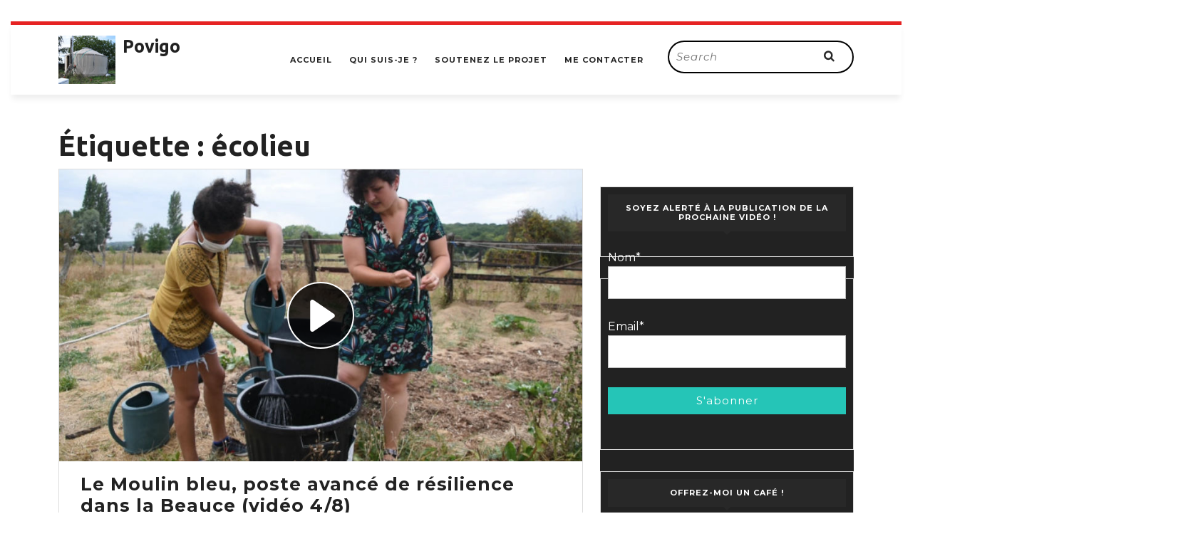

--- FILE ---
content_type: text/html; charset=utf-8
request_url: https://video.antopie.org/videos/embed/ca789b03-800f-4380-9225-ed83e15ad00a?title=0&warningTitle=0&peertubeLink=0
body_size: 17364
content:
<!DOCTYPE html>
<html>
  <head>
    <meta charset="UTF-8">
    <meta name="viewport" content="width=device-width, initial-scale=1">
    <meta property="og:platform" content="PeerTube" />

    <!-- /!\ The following comment is used by the server to prerender some tags /!\ -->

    <!-- favicon tag -->
    <title>Le Moulin bleu, poste avancé de résilience dans la Beauce (épisode 4&#x2F;8) - AntTube</title>
    <meta name="description" content="Une quinzaine de jeunes Franciliens qui s'installent dans la Beauce, pour y construire un écolieu autonome en énergie et (partiellement) en nourriture, forcément ça détonne dans la région des cultu..." />
    <style class="custom-css-style">:root[data-pt-theme="peertube-core-light-beige"], :root[data-pt-theme="default"] {
--primary: #f66;
--border-primary: #f66;
}
:root[data-pt-theme="peertube-core-dark-brown"],
:root[data-pt-theme=dark] {
--primary: #a00;
--border-primary: #a00;
}


.about .block-title::after {
content: " 🌈 🍉";
}

my-privacy-concerns {
display: none;
}</style>
    <meta property="name" content="Le Moulin bleu, poste avancé de résilience dans la Beauce (épisode 4&#x2F;8)" /><meta property="description" content="Une quinzaine de jeunes Franciliens qui s'installent dans la Beauce, pour y construire un écolieu autonome en énergie et (partiellement) en nourriture, forcément ça détonne dans la région des cultu..." /><meta property="image" content="https://video.antopie.org/lazy-static/previews/ca789b03-800f-4380-9225-ed83e15ad00a.jpg" /><link rel="alternate" type="application/json+oembed" href="https://video.antopie.org/services/oembed?url=https%3A%2F%2Fvideo.antopie.org%2Fw%2Fr17HxoCKVwTKeM1Qh6tAmS" title="Le Moulin bleu, poste avancé de résilience dans la Beauce (épisode 4&#x2F;8)" /><script type="application/ld+json">{"@context":"http://schema.org","@type":"VideoObject","name":"Le Moulin bleu, poste avancé de résilience dans la Beauce (épisode 4&#x2F;8)","description":"Une quinzaine de jeunes Franciliens qui s'installent dans la Beauce, pour y construire un écolieu autonome en énergie et (partiellement) en nourriture, forcément ça détonne dans la région des cultu...","image":"https://video.antopie.org/lazy-static/previews/ca789b03-800f-4380-9225-ed83e15ad00a.jpg","url":"https://video.antopie.org/w/r17HxoCKVwTKeM1Qh6tAmS","embedUrl":"https://video.antopie.org/videos/embed/r17HxoCKVwTKeM1Qh6tAmS","uploadDate":"2021-02-06T20:37:15.510Z","duration":"PT716S","thumbnailUrl":"https://video.antopie.org/lazy-static/previews/ca789b03-800f-4380-9225-ed83e15ad00a.jpg"}</script><meta name="robots" content="noindex, indexifembedded" /><link rel="alternate" type="application/rss+xml" title="Le Moulin bleu, poste avancé de résilience dans la Beauce (épisode 4/8) - Comments feed" href="https://video.antopie.org/feeds/video-comments.xml?videoId=ca789b03-800f-4380-9225-ed83e15ad00a" /><link rel="alternate" type="application/rss+xml" title="AntTube - Videos feed" href="https://video.antopie.org/feeds/videos.xml" /><link rel="icon" type="image/png" href="https://video.antopie.org/lazy-static/avatars/3c306f7d-8ff8-4616-bd42-ff1a619a5148.png" /><link rel="apple-touch-icon" href="https://video.antopie.org/lazy-static/avatars/3b305edd-0ddd-4a9d-8914-7400aed811e1.png" />
    <script type="application/javascript">window.PeerTubeServerConfig = "{\"client\":{\"header\":{\"hideInstanceName\":false},\"videos\":{\"miniature\":{\"preferAuthorDisplayName\":true},\"resumableUpload\":{\"maxChunkSize\":0}},\"menu\":{\"login\":{\"redirectOnSingleExternalAuth\":false}},\"openInApp\":{\"android\":{\"intent\":{\"enabled\":true,\"host\":\"joinpeertube.org\",\"scheme\":\"peertube\",\"fallbackUrl\":\"https://play.google.com/store/apps/details?id=org.framasoft.peertube\"}},\"ios\":{\"enabled\":true,\"host\":\"joinpeertube.org\",\"scheme\":\"peertube\",\"fallbackUrl\":\"https://apps.apple.com/fr/app/peertube/id6737834858\"}}},\"defaults\":{\"publish\":{\"downloadEnabled\":true,\"commentsPolicy\":1,\"commentsEnabled\":true,\"privacy\":1,\"licence\":null},\"p2p\":{\"webapp\":{\"enabled\":true},\"embed\":{\"enabled\":true}},\"player\":{\"autoPlay\":true}},\"webadmin\":{\"configuration\":{\"edition\":{\"allowed\":true}}},\"instance\":{\"name\":\"AntTube\",\"shortDescription\":\"Instance PeerTube francophone et gauchiste thémée en rouge\",\"isNSFW\":false,\"defaultNSFWPolicy\":\"warn\",\"defaultClientRoute\":\"/videos/trending\",\"serverCountry\":\"\",\"support\":{\"text\":\"Cette instance existe car je dispose de suffisamment de temps libre pour l'entretenir. Tu peux aider à libérer le temps de tout le monde en participant au déclin du capitalisme colonial, patriarcal et validiste.\"},\"social\":{\"blueskyLink\":\"\",\"mastodonLink\":\"https://mamot.fr/@Antopie\",\"externalLink\":\"https://antopie.org/\"},\"customizations\":{\"javascript\":\"\",\"css\":\":root[data-pt-theme=\\\"peertube-core-light-beige\\\"], :root[data-pt-theme=\\\"default\\\"] {\\n--primary: #f66;\\n--border-primary: #f66;\\n}\\n:root[data-pt-theme=\\\"peertube-core-dark-brown\\\"],\\n:root[data-pt-theme=dark] {\\n--primary: #a00;\\n--border-primary: #a00;\\n}\\n\\n\\n.about .block-title::after {\\ncontent: \\\" 🌈 🍉\\\";\\n}\\n\\nmy-privacy-concerns {\\ndisplay: none;\\n}\"},\"defaultLanguage\":\"fr-FR\",\"avatars\":[{\"height\":48,\"width\":48,\"path\":\"/lazy-static/avatars/3c306f7d-8ff8-4616-bd42-ff1a619a5148.png\",\"fileUrl\":\"https://video.antopie.org/lazy-static/avatars/3c306f7d-8ff8-4616-bd42-ff1a619a5148.png\",\"createdAt\":\"2025-12-19T13:26:20.107Z\",\"updatedAt\":\"2025-12-19T13:26:20.107Z\"},{\"height\":120,\"width\":120,\"path\":\"/lazy-static/avatars/cb41479b-8d89-4b08-8886-19bf8000fe67.png\",\"fileUrl\":\"https://video.antopie.org/lazy-static/avatars/cb41479b-8d89-4b08-8886-19bf8000fe67.png\",\"createdAt\":\"2025-12-19T13:26:20.104Z\",\"updatedAt\":\"2025-12-19T13:26:20.104Z\"},{\"height\":600,\"width\":600,\"path\":\"/lazy-static/avatars/3b305edd-0ddd-4a9d-8914-7400aed811e1.png\",\"fileUrl\":\"https://video.antopie.org/lazy-static/avatars/3b305edd-0ddd-4a9d-8914-7400aed811e1.png\",\"createdAt\":\"2025-12-19T13:26:20.098Z\",\"updatedAt\":\"2025-12-19T13:26:20.098Z\"},{\"height\":1500,\"width\":1500,\"path\":\"/lazy-static/avatars/1ef55dc1-cd49-4a53-bf8a-ff658295a506.png\",\"fileUrl\":\"https://video.antopie.org/lazy-static/avatars/1ef55dc1-cd49-4a53-bf8a-ff658295a506.png\",\"createdAt\":\"2025-12-19T13:26:20.091Z\",\"updatedAt\":\"2025-12-19T13:26:20.091Z\"}],\"banners\":[],\"logo\":[{\"height\":48,\"width\":48,\"type\":\"favicon\",\"fileUrl\":\"https://video.antopie.org/lazy-static/avatars/3c306f7d-8ff8-4616-bd42-ff1a619a5148.png\",\"isFallback\":true},{\"height\":120,\"width\":120,\"type\":\"favicon\",\"fileUrl\":\"https://video.antopie.org/lazy-static/avatars/cb41479b-8d89-4b08-8886-19bf8000fe67.png\",\"isFallback\":true},{\"height\":600,\"width\":600,\"type\":\"favicon\",\"fileUrl\":\"https://video.antopie.org/lazy-static/avatars/3b305edd-0ddd-4a9d-8914-7400aed811e1.png\",\"isFallback\":true},{\"height\":1500,\"width\":1500,\"type\":\"favicon\",\"fileUrl\":\"https://video.antopie.org/lazy-static/avatars/1ef55dc1-cd49-4a53-bf8a-ff658295a506.png\",\"isFallback\":true},{\"height\":48,\"width\":48,\"type\":\"header-square\",\"fileUrl\":\"https://video.antopie.org/lazy-static/avatars/3c306f7d-8ff8-4616-bd42-ff1a619a5148.png\",\"isFallback\":true},{\"height\":120,\"width\":120,\"type\":\"header-square\",\"fileUrl\":\"https://video.antopie.org/lazy-static/avatars/cb41479b-8d89-4b08-8886-19bf8000fe67.png\",\"isFallback\":true},{\"height\":600,\"width\":600,\"type\":\"header-square\",\"fileUrl\":\"https://video.antopie.org/lazy-static/avatars/3b305edd-0ddd-4a9d-8914-7400aed811e1.png\",\"isFallback\":true},{\"height\":1500,\"width\":1500,\"type\":\"header-square\",\"fileUrl\":\"https://video.antopie.org/lazy-static/avatars/1ef55dc1-cd49-4a53-bf8a-ff658295a506.png\",\"isFallback\":true},{\"height\":48,\"width\":48,\"type\":\"header-wide\",\"fileUrl\":\"https://video.antopie.org/lazy-static/avatars/3c306f7d-8ff8-4616-bd42-ff1a619a5148.png\",\"isFallback\":true},{\"height\":120,\"width\":120,\"type\":\"header-wide\",\"fileUrl\":\"https://video.antopie.org/lazy-static/avatars/cb41479b-8d89-4b08-8886-19bf8000fe67.png\",\"isFallback\":true},{\"height\":600,\"width\":600,\"type\":\"header-wide\",\"fileUrl\":\"https://video.antopie.org/lazy-static/avatars/3b305edd-0ddd-4a9d-8914-7400aed811e1.png\",\"isFallback\":true},{\"height\":1500,\"width\":1500,\"type\":\"header-wide\",\"fileUrl\":\"https://video.antopie.org/lazy-static/avatars/1ef55dc1-cd49-4a53-bf8a-ff658295a506.png\",\"isFallback\":true},{\"height\":48,\"width\":48,\"type\":\"opengraph\",\"fileUrl\":\"https://video.antopie.org/lazy-static/avatars/3c306f7d-8ff8-4616-bd42-ff1a619a5148.png\",\"isFallback\":true},{\"height\":120,\"width\":120,\"type\":\"opengraph\",\"fileUrl\":\"https://video.antopie.org/lazy-static/avatars/cb41479b-8d89-4b08-8886-19bf8000fe67.png\",\"isFallback\":true},{\"height\":600,\"width\":600,\"type\":\"opengraph\",\"fileUrl\":\"https://video.antopie.org/lazy-static/avatars/3b305edd-0ddd-4a9d-8914-7400aed811e1.png\",\"isFallback\":true},{\"height\":1500,\"width\":1500,\"type\":\"opengraph\",\"fileUrl\":\"https://video.antopie.org/lazy-static/avatars/1ef55dc1-cd49-4a53-bf8a-ff658295a506.png\",\"isFallback\":true}]},\"search\":{\"remoteUri\":{\"users\":true,\"anonymous\":true},\"searchIndex\":{\"enabled\":true,\"url\":\"https://sepiasearch.org/\",\"disableLocalSearch\":false,\"isDefaultSearch\":false}},\"plugin\":{\"registered\":[],\"registeredExternalAuths\":[],\"registeredIdAndPassAuths\":[]},\"theme\":{\"registered\":[],\"builtIn\":[{\"name\":\"peertube-core-dark-brown\"},{\"name\":\"peertube-core-light-beige\"}],\"default\":\"peertube-core-dark-brown\",\"customization\":{\"primaryColor\":\"#ff0000\",\"foregroundColor\":null,\"backgroundColor\":null,\"backgroundSecondaryColor\":null,\"menuForegroundColor\":null,\"menuBackgroundColor\":null,\"menuBorderRadius\":null,\"headerForegroundColor\":null,\"headerBackgroundColor\":null,\"inputBorderRadius\":\"4px\"}},\"email\":{\"enabled\":true},\"contactForm\":{\"enabled\":true},\"serverVersion\":\"7.3.0\",\"serverCommit\":\"\",\"transcoding\":{\"remoteRunners\":{\"enabled\":false},\"hls\":{\"enabled\":true},\"web_videos\":{\"enabled\":false},\"enabledResolutions\":[0,240,360,480,720,1080,1440],\"profile\":\"default\",\"availableProfiles\":[\"default\"]},\"live\":{\"enabled\":true,\"allowReplay\":true,\"latencySetting\":{\"enabled\":true},\"maxDuration\":-1,\"maxInstanceLives\":3,\"maxUserLives\":1,\"transcoding\":{\"enabled\":true,\"remoteRunners\":{\"enabled\":false},\"enabledResolutions\":[360,720],\"profile\":\"default\",\"availableProfiles\":[\"default\"]},\"rtmp\":{\"port\":1935}},\"videoStudio\":{\"enabled\":true,\"remoteRunners\":{\"enabled\":false}},\"videoFile\":{\"update\":{\"enabled\":true}},\"videoTranscription\":{\"enabled\":true,\"remoteRunners\":{\"enabled\":false}},\"import\":{\"videos\":{\"http\":{\"enabled\":true},\"torrent\":{\"enabled\":false}},\"videoChannelSynchronization\":{\"enabled\":true},\"users\":{\"enabled\":true}},\"export\":{\"users\":{\"enabled\":true,\"exportExpiration\":172800000,\"maxUserVideoQuota\":53687091200}},\"autoBlacklist\":{\"videos\":{\"ofUsers\":{\"enabled\":false}}},\"avatar\":{\"file\":{\"size\":{\"max\":8388608},\"extensions\":[\".png\",\".jpeg\",\".jpg\",\".gif\",\".webp\"]}},\"banner\":{\"file\":{\"size\":{\"max\":8388608},\"extensions\":[\".png\",\".jpeg\",\".jpg\",\".gif\",\".webp\"]}},\"video\":{\"image\":{\"extensions\":[\".png\",\".jpg\",\".jpeg\",\".webp\"],\"size\":{\"max\":8388608}},\"file\":{\"extensions\":[\".webm\",\".ogv\",\".ogg\",\".mp4\",\".mkv\",\".mov\",\".qt\",\".mqv\",\".m4v\",\".flv\",\".f4v\",\".wmv\",\".avi\",\".3gp\",\".3gpp\",\".3g2\",\".3gpp2\",\".nut\",\".mts\",\"ts\",\".m2ts\",\".mpv\",\".m2v\",\".m1v\",\".mpg\",\".mpe\",\".mpeg\",\".vob\",\".mxf\",\".mp3\",\".wma\",\".wav\",\".flac\",\".aac\",\".m4a\",\".ac3\"]}},\"videoCaption\":{\"file\":{\"size\":{\"max\":20971520},\"extensions\":[\".vtt\",\".srt\"]}},\"user\":{\"videoQuota\":524288000,\"videoQuotaDaily\":-1},\"videoChannels\":{\"maxPerUser\":50},\"trending\":{\"videos\":{\"intervalDays\":7,\"algorithms\":{\"enabled\":[\"best\",\"hot\",\"most-viewed\",\"most-liked\"],\"default\":\"most-viewed\"}}},\"tracker\":{\"enabled\":true},\"followings\":{\"instance\":{\"autoFollowIndex\":{\"indexUrl\":\"https://instances.joinpeertube.org/api/v1/instances/hosts\"}}},\"federation\":{\"enabled\":true},\"broadcastMessage\":{\"enabled\":false,\"message\":\"\",\"level\":\"warning\",\"dismissable\":true},\"homepage\":{\"enabled\":false},\"openTelemetry\":{\"metrics\":{\"enabled\":false,\"playbackStatsInterval\":15000}},\"views\":{\"videos\":{\"watchingInterval\":{\"anonymous\":5000,\"users\":5000}}},\"storyboards\":{\"enabled\":true},\"webrtc\":{\"stunServers\":[\"stun:stunserver2024.stunprotocol.org\",\"stun:stun.framasoft.org\"]},\"nsfwFlagsSettings\":{\"enabled\":true}}"</script>

    <!-- /!\ Do not remove it /!\ -->
    <script type="module" crossorigin src="/client/standalone/videos/assets/embed-yFuHjb14.js"></script>
    <link rel="modulepreload" crossorigin href="/client/standalone/videos/assets/jschannel-CyLjrI05.js">
    <link rel="stylesheet" crossorigin href="/client/standalone/videos/assets/embed-Biv9pgXc.css">
  </head>

  <body id="custom-css" class="standalone-video-embed">

    <div id="error-block">
      <!-- eslint-disable-next-line @angular-eslint/template/elements-content -->
      <h1 id="error-title"></h1>

      <div id="error-content"></div>

      <details id="error-details">
        <summary>Error details</summary>

        <div id="error-details-content"></div>
      </details>
    </div>

    <div id="video-password-block">
      <!-- eslint-disable-next-line @angular-eslint/template/elements-content -->
      <h1 id="video-password-title"></h1>

      <div id="video-password-content"></div>

      <form id="video-password-form">
        <input type="password" id="video-password-input" name="video-password" required>
        <button type="submit" id="video-password-submit"> </button>
      </form>

      <div id="video-password-error"></div>
      <svg xmlns="http://www.w3.org/2000/svg" width="4rem" height="4rem" viewBox="0 0 24 24">
        <g fill="none" stroke="#c4c4c4" stroke-linecap="round" stroke-linejoin="round" stroke-width="2"><rect width="18" height="11" x="3" y="11" rx="2" ry="2"/><path d="M7 11V7a5 5 0 0 1 10 0v4"/></g>
      </svg>
    </div>

    <div id="video-wrapper"></div>

    <script type="text/javascript">
      // Can be called in embed.ts
      window.displayIncompatibleBrowser = function (err) {
        const text = 'The player is not compatible with your web browser. Please try latest Firefox version.'

        document.title = 'Sorry' + ' - ' + text

        const errorBlock = document.getElementById('error-block')
        errorBlock.style.display = 'flex'

        const errorTitle = document.getElementById('error-title')
        errorTitle.innerHTML = 'Sorry'

        const errorText = document.getElementById('error-content')
        errorText.innerHTML = text

        const errorDetails = document.getElementById('error-details')
        let msg = ''

        if (typeof err === 'string') msg = err
        else if (err instanceof Error) msg = err.name + ' ' + err.message + ' at:\n' + err.stack

        if (msg) {
          const errorDetailsContent = document.getElementById('error-details-content')
          errorDetailsContent.innerText = msg
        } else {
          errorDetails.style.display = 'none'
        }

        const videoWrapper = document.getElementById('video-wrapper')
        if (videoWrapper) videoWrapper.style.display = 'none'

        const placeholderPreview = document.getElementById('placeholder-preview')
        if (placeholderPreview) placeholderPreview.style.display = 'none'
      }

      window.onerror = function (msg, source, lineNumber, columnNumber, err) {
        if (typeof msg === 'string' && msg.toLowerCase().includes(' ice ')) {
          console.warn(msg)
          return
        }

        // Google Bot doesn't support our codecs, but it should not prevent indexing
        if (/googlebot/i.test(navigator.userAgent)) {
          console.error(err)
          return
        }

        // Video element is already created -> don't crash the player
        // We also handle the case where a bugged extension throws an error (maybeUnrelatedError)
        const maybeUnrelatedError = lineNumber === 0 && columnNumber === 0 && !source

        if (document.querySelector('.vjs-can-play') || maybeUnrelatedError) {
          if (window.logger && typeof window.logger.error === 'function') {
            window.logger.error('Uncaught error in embed player ', err)
          }

          return
        }

        window.displayIncompatibleBrowser(err)

        if (window.logger && typeof window.logger.error === 'function') {
          window.logger.error('Embed player crashed', err)
        }
      }

      if (/MSIE|Trident/.test(window.navigator.userAgent) ) {
        window.displayIncompatibleBrowser()
      }

      // BigInt must be supported (for the player to work)
      try {
        BigInt(9007199254740991)
      } catch (err) {
        console.error('BigInt is not supported on this web browser')

        window.displayIncompatibleBrowser()
      }
    </script>


  </body>
</html>


--- FILE ---
content_type: text/html; charset=utf-8
request_url: https://video.antopie.org/videos/embed/3033fbbe-fb2e-4b1e-a5a3-7188b7bbf4d0?title=0&warningTitle=0
body_size: 17587
content:
<!DOCTYPE html>
<html>
  <head>
    <meta charset="UTF-8">
    <meta name="viewport" content="width=device-width, initial-scale=1">
    <meta property="og:platform" content="PeerTube" />

    <!-- /!\ The following comment is used by the server to prerender some tags /!\ -->

    <!-- favicon tag -->
    <title>Déçu par son expérience d’écolieu autonome, Pascal a pris les manettes de sa ferme biologique (épisode 2&#x2F;8) - AntTube</title>
    <meta name="description" content="Les écolieux, ça ne marche pas toujours aussi bien que les belles expériences qu’on trouve sur YouTube (ou ailleurs 😄 ...). Pascal et Mélanie ont tenté l’aventure dans un projet d’autonomie aliment..." />
    <style class="custom-css-style">:root[data-pt-theme="peertube-core-light-beige"], :root[data-pt-theme="default"] {
--primary: #f66;
--border-primary: #f66;
}
:root[data-pt-theme="peertube-core-dark-brown"],
:root[data-pt-theme=dark] {
--primary: #a00;
--border-primary: #a00;
}


.about .block-title::after {
content: " 🌈 🍉";
}

my-privacy-concerns {
display: none;
}</style>
    <meta property="name" content="Déçu par son expérience d’écolieu autonome, Pascal a pris les manettes de sa ferme biologique (épisode 2&#x2F;8)" /><meta property="description" content="Les écolieux, ça ne marche pas toujours aussi bien que les belles expériences qu’on trouve sur YouTube (ou ailleurs 😄 ...). Pascal et Mélanie ont tenté l’aventure dans un projet d’autonomie aliment..." /><meta property="image" content="https://video.antopie.org/lazy-static/previews/3033fbbe-fb2e-4b1e-a5a3-7188b7bbf4d0.jpg" /><link rel="alternate" type="application/json+oembed" href="https://video.antopie.org/services/oembed?url=https%3A%2F%2Fvideo.antopie.org%2Fw%2F6XeAWezffG82m5yiLYHZas" title="Déçu par son expérience d’écolieu autonome, Pascal a pris les manettes de sa ferme biologique (épisode 2&#x2F;8)" /><script type="application/ld+json">{"@context":"http://schema.org","@type":"VideoObject","name":"Déçu par son expérience d’écolieu autonome, Pascal a pris les manettes de sa ferme biologique (épisode 2&#x2F;8)","description":"Les écolieux, ça ne marche pas toujours aussi bien que les belles expériences qu’on trouve sur YouTube (ou ailleurs 😄 ...). Pascal et Mélanie ont tenté l’aventure dans un projet d’autonomie aliment...","image":"https://video.antopie.org/lazy-static/previews/3033fbbe-fb2e-4b1e-a5a3-7188b7bbf4d0.jpg","url":"https://video.antopie.org/w/6XeAWezffG82m5yiLYHZas","embedUrl":"https://video.antopie.org/videos/embed/6XeAWezffG82m5yiLYHZas","uploadDate":"2020-12-21T19:47:20.519Z","duration":"PT745S","thumbnailUrl":"https://video.antopie.org/lazy-static/previews/3033fbbe-fb2e-4b1e-a5a3-7188b7bbf4d0.jpg"}</script><meta name="robots" content="noindex, indexifembedded" /><link rel="alternate" type="application/rss+xml" title="Déçu par son expérience d’écolieu autonome, Pascal a pris les manettes de sa ferme biologique (épisode 2/8) - Comments feed" href="https://video.antopie.org/feeds/video-comments.xml?videoId=3033fbbe-fb2e-4b1e-a5a3-7188b7bbf4d0" /><link rel="alternate" type="application/rss+xml" title="AntTube - Videos feed" href="https://video.antopie.org/feeds/videos.xml" /><link rel="icon" type="image/png" href="https://video.antopie.org/lazy-static/avatars/3c306f7d-8ff8-4616-bd42-ff1a619a5148.png" /><link rel="apple-touch-icon" href="https://video.antopie.org/lazy-static/avatars/3b305edd-0ddd-4a9d-8914-7400aed811e1.png" />
    <script type="application/javascript">window.PeerTubeServerConfig = "{\"client\":{\"header\":{\"hideInstanceName\":false},\"videos\":{\"miniature\":{\"preferAuthorDisplayName\":true},\"resumableUpload\":{\"maxChunkSize\":0}},\"menu\":{\"login\":{\"redirectOnSingleExternalAuth\":false}},\"openInApp\":{\"android\":{\"intent\":{\"enabled\":true,\"host\":\"joinpeertube.org\",\"scheme\":\"peertube\",\"fallbackUrl\":\"https://play.google.com/store/apps/details?id=org.framasoft.peertube\"}},\"ios\":{\"enabled\":true,\"host\":\"joinpeertube.org\",\"scheme\":\"peertube\",\"fallbackUrl\":\"https://apps.apple.com/fr/app/peertube/id6737834858\"}}},\"defaults\":{\"publish\":{\"downloadEnabled\":true,\"commentsPolicy\":1,\"commentsEnabled\":true,\"privacy\":1,\"licence\":null},\"p2p\":{\"webapp\":{\"enabled\":true},\"embed\":{\"enabled\":true}},\"player\":{\"autoPlay\":true}},\"webadmin\":{\"configuration\":{\"edition\":{\"allowed\":true}}},\"instance\":{\"name\":\"AntTube\",\"shortDescription\":\"Instance PeerTube francophone et gauchiste thémée en rouge\",\"isNSFW\":false,\"defaultNSFWPolicy\":\"warn\",\"defaultClientRoute\":\"/videos/trending\",\"serverCountry\":\"\",\"support\":{\"text\":\"Cette instance existe car je dispose de suffisamment de temps libre pour l'entretenir. Tu peux aider à libérer le temps de tout le monde en participant au déclin du capitalisme colonial, patriarcal et validiste.\"},\"social\":{\"blueskyLink\":\"\",\"mastodonLink\":\"https://mamot.fr/@Antopie\",\"externalLink\":\"https://antopie.org/\"},\"customizations\":{\"javascript\":\"\",\"css\":\":root[data-pt-theme=\\\"peertube-core-light-beige\\\"], :root[data-pt-theme=\\\"default\\\"] {\\n--primary: #f66;\\n--border-primary: #f66;\\n}\\n:root[data-pt-theme=\\\"peertube-core-dark-brown\\\"],\\n:root[data-pt-theme=dark] {\\n--primary: #a00;\\n--border-primary: #a00;\\n}\\n\\n\\n.about .block-title::after {\\ncontent: \\\" 🌈 🍉\\\";\\n}\\n\\nmy-privacy-concerns {\\ndisplay: none;\\n}\"},\"defaultLanguage\":\"fr-FR\",\"avatars\":[{\"height\":48,\"width\":48,\"path\":\"/lazy-static/avatars/3c306f7d-8ff8-4616-bd42-ff1a619a5148.png\",\"fileUrl\":\"https://video.antopie.org/lazy-static/avatars/3c306f7d-8ff8-4616-bd42-ff1a619a5148.png\",\"createdAt\":\"2025-12-19T13:26:20.107Z\",\"updatedAt\":\"2025-12-19T13:26:20.107Z\"},{\"height\":120,\"width\":120,\"path\":\"/lazy-static/avatars/cb41479b-8d89-4b08-8886-19bf8000fe67.png\",\"fileUrl\":\"https://video.antopie.org/lazy-static/avatars/cb41479b-8d89-4b08-8886-19bf8000fe67.png\",\"createdAt\":\"2025-12-19T13:26:20.104Z\",\"updatedAt\":\"2025-12-19T13:26:20.104Z\"},{\"height\":600,\"width\":600,\"path\":\"/lazy-static/avatars/3b305edd-0ddd-4a9d-8914-7400aed811e1.png\",\"fileUrl\":\"https://video.antopie.org/lazy-static/avatars/3b305edd-0ddd-4a9d-8914-7400aed811e1.png\",\"createdAt\":\"2025-12-19T13:26:20.098Z\",\"updatedAt\":\"2025-12-19T13:26:20.098Z\"},{\"height\":1500,\"width\":1500,\"path\":\"/lazy-static/avatars/1ef55dc1-cd49-4a53-bf8a-ff658295a506.png\",\"fileUrl\":\"https://video.antopie.org/lazy-static/avatars/1ef55dc1-cd49-4a53-bf8a-ff658295a506.png\",\"createdAt\":\"2025-12-19T13:26:20.091Z\",\"updatedAt\":\"2025-12-19T13:26:20.091Z\"}],\"banners\":[],\"logo\":[{\"height\":48,\"width\":48,\"type\":\"favicon\",\"fileUrl\":\"https://video.antopie.org/lazy-static/avatars/3c306f7d-8ff8-4616-bd42-ff1a619a5148.png\",\"isFallback\":true},{\"height\":120,\"width\":120,\"type\":\"favicon\",\"fileUrl\":\"https://video.antopie.org/lazy-static/avatars/cb41479b-8d89-4b08-8886-19bf8000fe67.png\",\"isFallback\":true},{\"height\":600,\"width\":600,\"type\":\"favicon\",\"fileUrl\":\"https://video.antopie.org/lazy-static/avatars/3b305edd-0ddd-4a9d-8914-7400aed811e1.png\",\"isFallback\":true},{\"height\":1500,\"width\":1500,\"type\":\"favicon\",\"fileUrl\":\"https://video.antopie.org/lazy-static/avatars/1ef55dc1-cd49-4a53-bf8a-ff658295a506.png\",\"isFallback\":true},{\"height\":48,\"width\":48,\"type\":\"header-square\",\"fileUrl\":\"https://video.antopie.org/lazy-static/avatars/3c306f7d-8ff8-4616-bd42-ff1a619a5148.png\",\"isFallback\":true},{\"height\":120,\"width\":120,\"type\":\"header-square\",\"fileUrl\":\"https://video.antopie.org/lazy-static/avatars/cb41479b-8d89-4b08-8886-19bf8000fe67.png\",\"isFallback\":true},{\"height\":600,\"width\":600,\"type\":\"header-square\",\"fileUrl\":\"https://video.antopie.org/lazy-static/avatars/3b305edd-0ddd-4a9d-8914-7400aed811e1.png\",\"isFallback\":true},{\"height\":1500,\"width\":1500,\"type\":\"header-square\",\"fileUrl\":\"https://video.antopie.org/lazy-static/avatars/1ef55dc1-cd49-4a53-bf8a-ff658295a506.png\",\"isFallback\":true},{\"height\":48,\"width\":48,\"type\":\"header-wide\",\"fileUrl\":\"https://video.antopie.org/lazy-static/avatars/3c306f7d-8ff8-4616-bd42-ff1a619a5148.png\",\"isFallback\":true},{\"height\":120,\"width\":120,\"type\":\"header-wide\",\"fileUrl\":\"https://video.antopie.org/lazy-static/avatars/cb41479b-8d89-4b08-8886-19bf8000fe67.png\",\"isFallback\":true},{\"height\":600,\"width\":600,\"type\":\"header-wide\",\"fileUrl\":\"https://video.antopie.org/lazy-static/avatars/3b305edd-0ddd-4a9d-8914-7400aed811e1.png\",\"isFallback\":true},{\"height\":1500,\"width\":1500,\"type\":\"header-wide\",\"fileUrl\":\"https://video.antopie.org/lazy-static/avatars/1ef55dc1-cd49-4a53-bf8a-ff658295a506.png\",\"isFallback\":true},{\"height\":48,\"width\":48,\"type\":\"opengraph\",\"fileUrl\":\"https://video.antopie.org/lazy-static/avatars/3c306f7d-8ff8-4616-bd42-ff1a619a5148.png\",\"isFallback\":true},{\"height\":120,\"width\":120,\"type\":\"opengraph\",\"fileUrl\":\"https://video.antopie.org/lazy-static/avatars/cb41479b-8d89-4b08-8886-19bf8000fe67.png\",\"isFallback\":true},{\"height\":600,\"width\":600,\"type\":\"opengraph\",\"fileUrl\":\"https://video.antopie.org/lazy-static/avatars/3b305edd-0ddd-4a9d-8914-7400aed811e1.png\",\"isFallback\":true},{\"height\":1500,\"width\":1500,\"type\":\"opengraph\",\"fileUrl\":\"https://video.antopie.org/lazy-static/avatars/1ef55dc1-cd49-4a53-bf8a-ff658295a506.png\",\"isFallback\":true}]},\"search\":{\"remoteUri\":{\"users\":true,\"anonymous\":true},\"searchIndex\":{\"enabled\":true,\"url\":\"https://sepiasearch.org/\",\"disableLocalSearch\":false,\"isDefaultSearch\":false}},\"plugin\":{\"registered\":[],\"registeredExternalAuths\":[],\"registeredIdAndPassAuths\":[]},\"theme\":{\"registered\":[],\"builtIn\":[{\"name\":\"peertube-core-dark-brown\"},{\"name\":\"peertube-core-light-beige\"}],\"default\":\"peertube-core-dark-brown\",\"customization\":{\"primaryColor\":\"#ff0000\",\"foregroundColor\":null,\"backgroundColor\":null,\"backgroundSecondaryColor\":null,\"menuForegroundColor\":null,\"menuBackgroundColor\":null,\"menuBorderRadius\":null,\"headerForegroundColor\":null,\"headerBackgroundColor\":null,\"inputBorderRadius\":\"4px\"}},\"email\":{\"enabled\":true},\"contactForm\":{\"enabled\":true},\"serverVersion\":\"7.3.0\",\"serverCommit\":\"\",\"transcoding\":{\"remoteRunners\":{\"enabled\":false},\"hls\":{\"enabled\":true},\"web_videos\":{\"enabled\":false},\"enabledResolutions\":[0,240,360,480,720,1080,1440],\"profile\":\"default\",\"availableProfiles\":[\"default\"]},\"live\":{\"enabled\":true,\"allowReplay\":true,\"latencySetting\":{\"enabled\":true},\"maxDuration\":-1,\"maxInstanceLives\":3,\"maxUserLives\":1,\"transcoding\":{\"enabled\":true,\"remoteRunners\":{\"enabled\":false},\"enabledResolutions\":[360,720],\"profile\":\"default\",\"availableProfiles\":[\"default\"]},\"rtmp\":{\"port\":1935}},\"videoStudio\":{\"enabled\":true,\"remoteRunners\":{\"enabled\":false}},\"videoFile\":{\"update\":{\"enabled\":true}},\"videoTranscription\":{\"enabled\":true,\"remoteRunners\":{\"enabled\":false}},\"import\":{\"videos\":{\"http\":{\"enabled\":true},\"torrent\":{\"enabled\":false}},\"videoChannelSynchronization\":{\"enabled\":true},\"users\":{\"enabled\":true}},\"export\":{\"users\":{\"enabled\":true,\"exportExpiration\":172800000,\"maxUserVideoQuota\":53687091200}},\"autoBlacklist\":{\"videos\":{\"ofUsers\":{\"enabled\":false}}},\"avatar\":{\"file\":{\"size\":{\"max\":8388608},\"extensions\":[\".png\",\".jpeg\",\".jpg\",\".gif\",\".webp\"]}},\"banner\":{\"file\":{\"size\":{\"max\":8388608},\"extensions\":[\".png\",\".jpeg\",\".jpg\",\".gif\",\".webp\"]}},\"video\":{\"image\":{\"extensions\":[\".png\",\".jpg\",\".jpeg\",\".webp\"],\"size\":{\"max\":8388608}},\"file\":{\"extensions\":[\".webm\",\".ogv\",\".ogg\",\".mp4\",\".mkv\",\".mov\",\".qt\",\".mqv\",\".m4v\",\".flv\",\".f4v\",\".wmv\",\".avi\",\".3gp\",\".3gpp\",\".3g2\",\".3gpp2\",\".nut\",\".mts\",\"ts\",\".m2ts\",\".mpv\",\".m2v\",\".m1v\",\".mpg\",\".mpe\",\".mpeg\",\".vob\",\".mxf\",\".mp3\",\".wma\",\".wav\",\".flac\",\".aac\",\".m4a\",\".ac3\"]}},\"videoCaption\":{\"file\":{\"size\":{\"max\":20971520},\"extensions\":[\".vtt\",\".srt\"]}},\"user\":{\"videoQuota\":524288000,\"videoQuotaDaily\":-1},\"videoChannels\":{\"maxPerUser\":50},\"trending\":{\"videos\":{\"intervalDays\":7,\"algorithms\":{\"enabled\":[\"best\",\"hot\",\"most-viewed\",\"most-liked\"],\"default\":\"most-viewed\"}}},\"tracker\":{\"enabled\":true},\"followings\":{\"instance\":{\"autoFollowIndex\":{\"indexUrl\":\"https://instances.joinpeertube.org/api/v1/instances/hosts\"}}},\"federation\":{\"enabled\":true},\"broadcastMessage\":{\"enabled\":false,\"message\":\"\",\"level\":\"warning\",\"dismissable\":true},\"homepage\":{\"enabled\":false},\"openTelemetry\":{\"metrics\":{\"enabled\":false,\"playbackStatsInterval\":15000}},\"views\":{\"videos\":{\"watchingInterval\":{\"anonymous\":5000,\"users\":5000}}},\"storyboards\":{\"enabled\":true},\"webrtc\":{\"stunServers\":[\"stun:stunserver2024.stunprotocol.org\",\"stun:stun.framasoft.org\"]},\"nsfwFlagsSettings\":{\"enabled\":true}}"</script>

    <!-- /!\ Do not remove it /!\ -->
    <script type="module" crossorigin src="/client/standalone/videos/assets/embed-yFuHjb14.js"></script>
    <link rel="modulepreload" crossorigin href="/client/standalone/videos/assets/jschannel-CyLjrI05.js">
    <link rel="stylesheet" crossorigin href="/client/standalone/videos/assets/embed-Biv9pgXc.css">
  </head>

  <body id="custom-css" class="standalone-video-embed">

    <div id="error-block">
      <!-- eslint-disable-next-line @angular-eslint/template/elements-content -->
      <h1 id="error-title"></h1>

      <div id="error-content"></div>

      <details id="error-details">
        <summary>Error details</summary>

        <div id="error-details-content"></div>
      </details>
    </div>

    <div id="video-password-block">
      <!-- eslint-disable-next-line @angular-eslint/template/elements-content -->
      <h1 id="video-password-title"></h1>

      <div id="video-password-content"></div>

      <form id="video-password-form">
        <input type="password" id="video-password-input" name="video-password" required>
        <button type="submit" id="video-password-submit"> </button>
      </form>

      <div id="video-password-error"></div>
      <svg xmlns="http://www.w3.org/2000/svg" width="4rem" height="4rem" viewBox="0 0 24 24">
        <g fill="none" stroke="#c4c4c4" stroke-linecap="round" stroke-linejoin="round" stroke-width="2"><rect width="18" height="11" x="3" y="11" rx="2" ry="2"/><path d="M7 11V7a5 5 0 0 1 10 0v4"/></g>
      </svg>
    </div>

    <div id="video-wrapper"></div>

    <script type="text/javascript">
      // Can be called in embed.ts
      window.displayIncompatibleBrowser = function (err) {
        const text = 'The player is not compatible with your web browser. Please try latest Firefox version.'

        document.title = 'Sorry' + ' - ' + text

        const errorBlock = document.getElementById('error-block')
        errorBlock.style.display = 'flex'

        const errorTitle = document.getElementById('error-title')
        errorTitle.innerHTML = 'Sorry'

        const errorText = document.getElementById('error-content')
        errorText.innerHTML = text

        const errorDetails = document.getElementById('error-details')
        let msg = ''

        if (typeof err === 'string') msg = err
        else if (err instanceof Error) msg = err.name + ' ' + err.message + ' at:\n' + err.stack

        if (msg) {
          const errorDetailsContent = document.getElementById('error-details-content')
          errorDetailsContent.innerText = msg
        } else {
          errorDetails.style.display = 'none'
        }

        const videoWrapper = document.getElementById('video-wrapper')
        if (videoWrapper) videoWrapper.style.display = 'none'

        const placeholderPreview = document.getElementById('placeholder-preview')
        if (placeholderPreview) placeholderPreview.style.display = 'none'
      }

      window.onerror = function (msg, source, lineNumber, columnNumber, err) {
        if (typeof msg === 'string' && msg.toLowerCase().includes(' ice ')) {
          console.warn(msg)
          return
        }

        // Google Bot doesn't support our codecs, but it should not prevent indexing
        if (/googlebot/i.test(navigator.userAgent)) {
          console.error(err)
          return
        }

        // Video element is already created -> don't crash the player
        // We also handle the case where a bugged extension throws an error (maybeUnrelatedError)
        const maybeUnrelatedError = lineNumber === 0 && columnNumber === 0 && !source

        if (document.querySelector('.vjs-can-play') || maybeUnrelatedError) {
          if (window.logger && typeof window.logger.error === 'function') {
            window.logger.error('Uncaught error in embed player ', err)
          }

          return
        }

        window.displayIncompatibleBrowser(err)

        if (window.logger && typeof window.logger.error === 'function') {
          window.logger.error('Embed player crashed', err)
        }
      }

      if (/MSIE|Trident/.test(window.navigator.userAgent) ) {
        window.displayIncompatibleBrowser()
      }

      // BigInt must be supported (for the player to work)
      try {
        BigInt(9007199254740991)
      } catch (err) {
        console.error('BigInt is not supported on this web browser')

        window.displayIncompatibleBrowser()
      }
    </script>


  </body>
</html>


--- FILE ---
content_type: text/html; charset=utf-8
request_url: https://video.antopie.org/videos/embed/a9c155f6-d7d8-4559-b233-20480f01290b?title=0&warningTitle=0
body_size: 17559
content:
<!DOCTYPE html>
<html>
  <head>
    <meta charset="UTF-8">
    <meta name="viewport" content="width=device-width, initial-scale=1">
    <meta property="og:platform" content="PeerTube" />

    <!-- /!\ The following comment is used by the server to prerender some tags /!\ -->

    <!-- favicon tag -->
    <title>Avec les Dryades, une famille prend racine au cœur de son écolieu en Bourgogne (websérie Povigo, épisode 1&#x2F;8) - AntTube</title>
    <meta name="description" content="À Morey (Saône-et-Loire), Cécile et Florian aménagent depuis 2016 leur terrain de 1,8 hectare en écolieu. Avec leur fils Thibault, ces membres d'un groupe de transition écologique local y vivent en..." />
    <style class="custom-css-style">:root[data-pt-theme="peertube-core-light-beige"], :root[data-pt-theme="default"] {
--primary: #f66;
--border-primary: #f66;
}
:root[data-pt-theme="peertube-core-dark-brown"],
:root[data-pt-theme=dark] {
--primary: #a00;
--border-primary: #a00;
}


.about .block-title::after {
content: " 🌈 🍉";
}

my-privacy-concerns {
display: none;
}</style>
    <meta property="name" content="Avec les Dryades, une famille prend racine au cœur de son écolieu en Bourgogne (websérie Povigo, épisode 1&#x2F;8)" /><meta property="description" content="À Morey (Saône-et-Loire), Cécile et Florian aménagent depuis 2016 leur terrain de 1,8 hectare en écolieu. Avec leur fils Thibault, ces membres d'un groupe de transition écologique local y vivent en..." /><meta property="image" content="https://video.antopie.org/lazy-static/previews/a9c155f6-d7d8-4559-b233-20480f01290b.jpg" /><link rel="alternate" type="application/json+oembed" href="https://video.antopie.org/services/oembed?url=https%3A%2F%2Fvideo.antopie.org%2Fw%2FmXNuSohrbcHx5GAJintwRi" title="Avec les Dryades, une famille prend racine au cœur de son écolieu en Bourgogne (websérie Povigo, épisode 1&#x2F;8)" /><script type="application/ld+json">{"@context":"http://schema.org","@type":"VideoObject","name":"Avec les Dryades, une famille prend racine au cœur de son écolieu en Bourgogne (websérie Povigo, épisode 1&#x2F;8)","description":"À Morey (Saône-et-Loire), Cécile et Florian aménagent depuis 2016 leur terrain de 1,8 hectare en écolieu. Avec leur fils Thibault, ces membres d'un groupe de transition écologique local y vivent en...","image":"https://video.antopie.org/lazy-static/previews/a9c155f6-d7d8-4559-b233-20480f01290b.jpg","url":"https://video.antopie.org/w/mXNuSohrbcHx5GAJintwRi","embedUrl":"https://video.antopie.org/videos/embed/mXNuSohrbcHx5GAJintwRi","uploadDate":"2020-12-07T15:52:59.921Z","duration":"PT534S","thumbnailUrl":"https://video.antopie.org/lazy-static/previews/a9c155f6-d7d8-4559-b233-20480f01290b.jpg"}</script><meta name="robots" content="noindex, indexifembedded" /><link rel="alternate" type="application/rss+xml" title="Avec les Dryades, une famille prend racine au cœur de son écolieu en Bourgogne (websérie Povigo, épisode 1/8) - Comments feed" href="https://video.antopie.org/feeds/video-comments.xml?videoId=a9c155f6-d7d8-4559-b233-20480f01290b" /><link rel="alternate" type="application/rss+xml" title="AntTube - Videos feed" href="https://video.antopie.org/feeds/videos.xml" /><link rel="icon" type="image/png" href="https://video.antopie.org/lazy-static/avatars/3c306f7d-8ff8-4616-bd42-ff1a619a5148.png" /><link rel="apple-touch-icon" href="https://video.antopie.org/lazy-static/avatars/3b305edd-0ddd-4a9d-8914-7400aed811e1.png" />
    <script type="application/javascript">window.PeerTubeServerConfig = "{\"client\":{\"header\":{\"hideInstanceName\":false},\"videos\":{\"miniature\":{\"preferAuthorDisplayName\":true},\"resumableUpload\":{\"maxChunkSize\":0}},\"menu\":{\"login\":{\"redirectOnSingleExternalAuth\":false}},\"openInApp\":{\"android\":{\"intent\":{\"enabled\":true,\"host\":\"joinpeertube.org\",\"scheme\":\"peertube\",\"fallbackUrl\":\"https://play.google.com/store/apps/details?id=org.framasoft.peertube\"}},\"ios\":{\"enabled\":true,\"host\":\"joinpeertube.org\",\"scheme\":\"peertube\",\"fallbackUrl\":\"https://apps.apple.com/fr/app/peertube/id6737834858\"}}},\"defaults\":{\"publish\":{\"downloadEnabled\":true,\"commentsPolicy\":1,\"commentsEnabled\":true,\"privacy\":1,\"licence\":null},\"p2p\":{\"webapp\":{\"enabled\":true},\"embed\":{\"enabled\":true}},\"player\":{\"autoPlay\":true}},\"webadmin\":{\"configuration\":{\"edition\":{\"allowed\":true}}},\"instance\":{\"name\":\"AntTube\",\"shortDescription\":\"Instance PeerTube francophone et gauchiste thémée en rouge\",\"isNSFW\":false,\"defaultNSFWPolicy\":\"warn\",\"defaultClientRoute\":\"/videos/trending\",\"serverCountry\":\"\",\"support\":{\"text\":\"Cette instance existe car je dispose de suffisamment de temps libre pour l'entretenir. Tu peux aider à libérer le temps de tout le monde en participant au déclin du capitalisme colonial, patriarcal et validiste.\"},\"social\":{\"blueskyLink\":\"\",\"mastodonLink\":\"https://mamot.fr/@Antopie\",\"externalLink\":\"https://antopie.org/\"},\"customizations\":{\"javascript\":\"\",\"css\":\":root[data-pt-theme=\\\"peertube-core-light-beige\\\"], :root[data-pt-theme=\\\"default\\\"] {\\n--primary: #f66;\\n--border-primary: #f66;\\n}\\n:root[data-pt-theme=\\\"peertube-core-dark-brown\\\"],\\n:root[data-pt-theme=dark] {\\n--primary: #a00;\\n--border-primary: #a00;\\n}\\n\\n\\n.about .block-title::after {\\ncontent: \\\" 🌈 🍉\\\";\\n}\\n\\nmy-privacy-concerns {\\ndisplay: none;\\n}\"},\"defaultLanguage\":\"fr-FR\",\"avatars\":[{\"height\":48,\"width\":48,\"path\":\"/lazy-static/avatars/3c306f7d-8ff8-4616-bd42-ff1a619a5148.png\",\"fileUrl\":\"https://video.antopie.org/lazy-static/avatars/3c306f7d-8ff8-4616-bd42-ff1a619a5148.png\",\"createdAt\":\"2025-12-19T13:26:20.107Z\",\"updatedAt\":\"2025-12-19T13:26:20.107Z\"},{\"height\":120,\"width\":120,\"path\":\"/lazy-static/avatars/cb41479b-8d89-4b08-8886-19bf8000fe67.png\",\"fileUrl\":\"https://video.antopie.org/lazy-static/avatars/cb41479b-8d89-4b08-8886-19bf8000fe67.png\",\"createdAt\":\"2025-12-19T13:26:20.104Z\",\"updatedAt\":\"2025-12-19T13:26:20.104Z\"},{\"height\":600,\"width\":600,\"path\":\"/lazy-static/avatars/3b305edd-0ddd-4a9d-8914-7400aed811e1.png\",\"fileUrl\":\"https://video.antopie.org/lazy-static/avatars/3b305edd-0ddd-4a9d-8914-7400aed811e1.png\",\"createdAt\":\"2025-12-19T13:26:20.098Z\",\"updatedAt\":\"2025-12-19T13:26:20.098Z\"},{\"height\":1500,\"width\":1500,\"path\":\"/lazy-static/avatars/1ef55dc1-cd49-4a53-bf8a-ff658295a506.png\",\"fileUrl\":\"https://video.antopie.org/lazy-static/avatars/1ef55dc1-cd49-4a53-bf8a-ff658295a506.png\",\"createdAt\":\"2025-12-19T13:26:20.091Z\",\"updatedAt\":\"2025-12-19T13:26:20.091Z\"}],\"banners\":[],\"logo\":[{\"height\":48,\"width\":48,\"type\":\"favicon\",\"fileUrl\":\"https://video.antopie.org/lazy-static/avatars/3c306f7d-8ff8-4616-bd42-ff1a619a5148.png\",\"isFallback\":true},{\"height\":120,\"width\":120,\"type\":\"favicon\",\"fileUrl\":\"https://video.antopie.org/lazy-static/avatars/cb41479b-8d89-4b08-8886-19bf8000fe67.png\",\"isFallback\":true},{\"height\":600,\"width\":600,\"type\":\"favicon\",\"fileUrl\":\"https://video.antopie.org/lazy-static/avatars/3b305edd-0ddd-4a9d-8914-7400aed811e1.png\",\"isFallback\":true},{\"height\":1500,\"width\":1500,\"type\":\"favicon\",\"fileUrl\":\"https://video.antopie.org/lazy-static/avatars/1ef55dc1-cd49-4a53-bf8a-ff658295a506.png\",\"isFallback\":true},{\"height\":48,\"width\":48,\"type\":\"header-square\",\"fileUrl\":\"https://video.antopie.org/lazy-static/avatars/3c306f7d-8ff8-4616-bd42-ff1a619a5148.png\",\"isFallback\":true},{\"height\":120,\"width\":120,\"type\":\"header-square\",\"fileUrl\":\"https://video.antopie.org/lazy-static/avatars/cb41479b-8d89-4b08-8886-19bf8000fe67.png\",\"isFallback\":true},{\"height\":600,\"width\":600,\"type\":\"header-square\",\"fileUrl\":\"https://video.antopie.org/lazy-static/avatars/3b305edd-0ddd-4a9d-8914-7400aed811e1.png\",\"isFallback\":true},{\"height\":1500,\"width\":1500,\"type\":\"header-square\",\"fileUrl\":\"https://video.antopie.org/lazy-static/avatars/1ef55dc1-cd49-4a53-bf8a-ff658295a506.png\",\"isFallback\":true},{\"height\":48,\"width\":48,\"type\":\"header-wide\",\"fileUrl\":\"https://video.antopie.org/lazy-static/avatars/3c306f7d-8ff8-4616-bd42-ff1a619a5148.png\",\"isFallback\":true},{\"height\":120,\"width\":120,\"type\":\"header-wide\",\"fileUrl\":\"https://video.antopie.org/lazy-static/avatars/cb41479b-8d89-4b08-8886-19bf8000fe67.png\",\"isFallback\":true},{\"height\":600,\"width\":600,\"type\":\"header-wide\",\"fileUrl\":\"https://video.antopie.org/lazy-static/avatars/3b305edd-0ddd-4a9d-8914-7400aed811e1.png\",\"isFallback\":true},{\"height\":1500,\"width\":1500,\"type\":\"header-wide\",\"fileUrl\":\"https://video.antopie.org/lazy-static/avatars/1ef55dc1-cd49-4a53-bf8a-ff658295a506.png\",\"isFallback\":true},{\"height\":48,\"width\":48,\"type\":\"opengraph\",\"fileUrl\":\"https://video.antopie.org/lazy-static/avatars/3c306f7d-8ff8-4616-bd42-ff1a619a5148.png\",\"isFallback\":true},{\"height\":120,\"width\":120,\"type\":\"opengraph\",\"fileUrl\":\"https://video.antopie.org/lazy-static/avatars/cb41479b-8d89-4b08-8886-19bf8000fe67.png\",\"isFallback\":true},{\"height\":600,\"width\":600,\"type\":\"opengraph\",\"fileUrl\":\"https://video.antopie.org/lazy-static/avatars/3b305edd-0ddd-4a9d-8914-7400aed811e1.png\",\"isFallback\":true},{\"height\":1500,\"width\":1500,\"type\":\"opengraph\",\"fileUrl\":\"https://video.antopie.org/lazy-static/avatars/1ef55dc1-cd49-4a53-bf8a-ff658295a506.png\",\"isFallback\":true}]},\"search\":{\"remoteUri\":{\"users\":true,\"anonymous\":true},\"searchIndex\":{\"enabled\":true,\"url\":\"https://sepiasearch.org/\",\"disableLocalSearch\":false,\"isDefaultSearch\":false}},\"plugin\":{\"registered\":[],\"registeredExternalAuths\":[],\"registeredIdAndPassAuths\":[]},\"theme\":{\"registered\":[],\"builtIn\":[{\"name\":\"peertube-core-dark-brown\"},{\"name\":\"peertube-core-light-beige\"}],\"default\":\"peertube-core-dark-brown\",\"customization\":{\"primaryColor\":\"#ff0000\",\"foregroundColor\":null,\"backgroundColor\":null,\"backgroundSecondaryColor\":null,\"menuForegroundColor\":null,\"menuBackgroundColor\":null,\"menuBorderRadius\":null,\"headerForegroundColor\":null,\"headerBackgroundColor\":null,\"inputBorderRadius\":\"4px\"}},\"email\":{\"enabled\":true},\"contactForm\":{\"enabled\":true},\"serverVersion\":\"7.3.0\",\"serverCommit\":\"\",\"transcoding\":{\"remoteRunners\":{\"enabled\":false},\"hls\":{\"enabled\":true},\"web_videos\":{\"enabled\":false},\"enabledResolutions\":[0,240,360,480,720,1080,1440],\"profile\":\"default\",\"availableProfiles\":[\"default\"]},\"live\":{\"enabled\":true,\"allowReplay\":true,\"latencySetting\":{\"enabled\":true},\"maxDuration\":-1,\"maxInstanceLives\":3,\"maxUserLives\":1,\"transcoding\":{\"enabled\":true,\"remoteRunners\":{\"enabled\":false},\"enabledResolutions\":[360,720],\"profile\":\"default\",\"availableProfiles\":[\"default\"]},\"rtmp\":{\"port\":1935}},\"videoStudio\":{\"enabled\":true,\"remoteRunners\":{\"enabled\":false}},\"videoFile\":{\"update\":{\"enabled\":true}},\"videoTranscription\":{\"enabled\":true,\"remoteRunners\":{\"enabled\":false}},\"import\":{\"videos\":{\"http\":{\"enabled\":true},\"torrent\":{\"enabled\":false}},\"videoChannelSynchronization\":{\"enabled\":true},\"users\":{\"enabled\":true}},\"export\":{\"users\":{\"enabled\":true,\"exportExpiration\":172800000,\"maxUserVideoQuota\":53687091200}},\"autoBlacklist\":{\"videos\":{\"ofUsers\":{\"enabled\":false}}},\"avatar\":{\"file\":{\"size\":{\"max\":8388608},\"extensions\":[\".png\",\".jpeg\",\".jpg\",\".gif\",\".webp\"]}},\"banner\":{\"file\":{\"size\":{\"max\":8388608},\"extensions\":[\".png\",\".jpeg\",\".jpg\",\".gif\",\".webp\"]}},\"video\":{\"image\":{\"extensions\":[\".png\",\".jpg\",\".jpeg\",\".webp\"],\"size\":{\"max\":8388608}},\"file\":{\"extensions\":[\".webm\",\".ogv\",\".ogg\",\".mp4\",\".mkv\",\".mov\",\".qt\",\".mqv\",\".m4v\",\".flv\",\".f4v\",\".wmv\",\".avi\",\".3gp\",\".3gpp\",\".3g2\",\".3gpp2\",\".nut\",\".mts\",\"ts\",\".m2ts\",\".mpv\",\".m2v\",\".m1v\",\".mpg\",\".mpe\",\".mpeg\",\".vob\",\".mxf\",\".mp3\",\".wma\",\".wav\",\".flac\",\".aac\",\".m4a\",\".ac3\"]}},\"videoCaption\":{\"file\":{\"size\":{\"max\":20971520},\"extensions\":[\".vtt\",\".srt\"]}},\"user\":{\"videoQuota\":524288000,\"videoQuotaDaily\":-1},\"videoChannels\":{\"maxPerUser\":50},\"trending\":{\"videos\":{\"intervalDays\":7,\"algorithms\":{\"enabled\":[\"best\",\"hot\",\"most-viewed\",\"most-liked\"],\"default\":\"most-viewed\"}}},\"tracker\":{\"enabled\":true},\"followings\":{\"instance\":{\"autoFollowIndex\":{\"indexUrl\":\"https://instances.joinpeertube.org/api/v1/instances/hosts\"}}},\"federation\":{\"enabled\":true},\"broadcastMessage\":{\"enabled\":false,\"message\":\"\",\"level\":\"warning\",\"dismissable\":true},\"homepage\":{\"enabled\":false},\"openTelemetry\":{\"metrics\":{\"enabled\":false,\"playbackStatsInterval\":15000}},\"views\":{\"videos\":{\"watchingInterval\":{\"anonymous\":5000,\"users\":5000}}},\"storyboards\":{\"enabled\":true},\"webrtc\":{\"stunServers\":[\"stun:stunserver2024.stunprotocol.org\",\"stun:stun.framasoft.org\"]},\"nsfwFlagsSettings\":{\"enabled\":true}}"</script>

    <!-- /!\ Do not remove it /!\ -->
    <script type="module" crossorigin src="/client/standalone/videos/assets/embed-yFuHjb14.js"></script>
    <link rel="modulepreload" crossorigin href="/client/standalone/videos/assets/jschannel-CyLjrI05.js">
    <link rel="stylesheet" crossorigin href="/client/standalone/videos/assets/embed-Biv9pgXc.css">
  </head>

  <body id="custom-css" class="standalone-video-embed">

    <div id="error-block">
      <!-- eslint-disable-next-line @angular-eslint/template/elements-content -->
      <h1 id="error-title"></h1>

      <div id="error-content"></div>

      <details id="error-details">
        <summary>Error details</summary>

        <div id="error-details-content"></div>
      </details>
    </div>

    <div id="video-password-block">
      <!-- eslint-disable-next-line @angular-eslint/template/elements-content -->
      <h1 id="video-password-title"></h1>

      <div id="video-password-content"></div>

      <form id="video-password-form">
        <input type="password" id="video-password-input" name="video-password" required>
        <button type="submit" id="video-password-submit"> </button>
      </form>

      <div id="video-password-error"></div>
      <svg xmlns="http://www.w3.org/2000/svg" width="4rem" height="4rem" viewBox="0 0 24 24">
        <g fill="none" stroke="#c4c4c4" stroke-linecap="round" stroke-linejoin="round" stroke-width="2"><rect width="18" height="11" x="3" y="11" rx="2" ry="2"/><path d="M7 11V7a5 5 0 0 1 10 0v4"/></g>
      </svg>
    </div>

    <div id="video-wrapper"></div>

    <script type="text/javascript">
      // Can be called in embed.ts
      window.displayIncompatibleBrowser = function (err) {
        const text = 'The player is not compatible with your web browser. Please try latest Firefox version.'

        document.title = 'Sorry' + ' - ' + text

        const errorBlock = document.getElementById('error-block')
        errorBlock.style.display = 'flex'

        const errorTitle = document.getElementById('error-title')
        errorTitle.innerHTML = 'Sorry'

        const errorText = document.getElementById('error-content')
        errorText.innerHTML = text

        const errorDetails = document.getElementById('error-details')
        let msg = ''

        if (typeof err === 'string') msg = err
        else if (err instanceof Error) msg = err.name + ' ' + err.message + ' at:\n' + err.stack

        if (msg) {
          const errorDetailsContent = document.getElementById('error-details-content')
          errorDetailsContent.innerText = msg
        } else {
          errorDetails.style.display = 'none'
        }

        const videoWrapper = document.getElementById('video-wrapper')
        if (videoWrapper) videoWrapper.style.display = 'none'

        const placeholderPreview = document.getElementById('placeholder-preview')
        if (placeholderPreview) placeholderPreview.style.display = 'none'
      }

      window.onerror = function (msg, source, lineNumber, columnNumber, err) {
        if (typeof msg === 'string' && msg.toLowerCase().includes(' ice ')) {
          console.warn(msg)
          return
        }

        // Google Bot doesn't support our codecs, but it should not prevent indexing
        if (/googlebot/i.test(navigator.userAgent)) {
          console.error(err)
          return
        }

        // Video element is already created -> don't crash the player
        // We also handle the case where a bugged extension throws an error (maybeUnrelatedError)
        const maybeUnrelatedError = lineNumber === 0 && columnNumber === 0 && !source

        if (document.querySelector('.vjs-can-play') || maybeUnrelatedError) {
          if (window.logger && typeof window.logger.error === 'function') {
            window.logger.error('Uncaught error in embed player ', err)
          }

          return
        }

        window.displayIncompatibleBrowser(err)

        if (window.logger && typeof window.logger.error === 'function') {
          window.logger.error('Embed player crashed', err)
        }
      }

      if (/MSIE|Trident/.test(window.navigator.userAgent) ) {
        window.displayIncompatibleBrowser()
      }

      // BigInt must be supported (for the player to work)
      try {
        BigInt(9007199254740991)
      } catch (err) {
        console.error('BigInt is not supported on this web browser')

        window.displayIncompatibleBrowser()
      }
    </script>


  </body>
</html>
